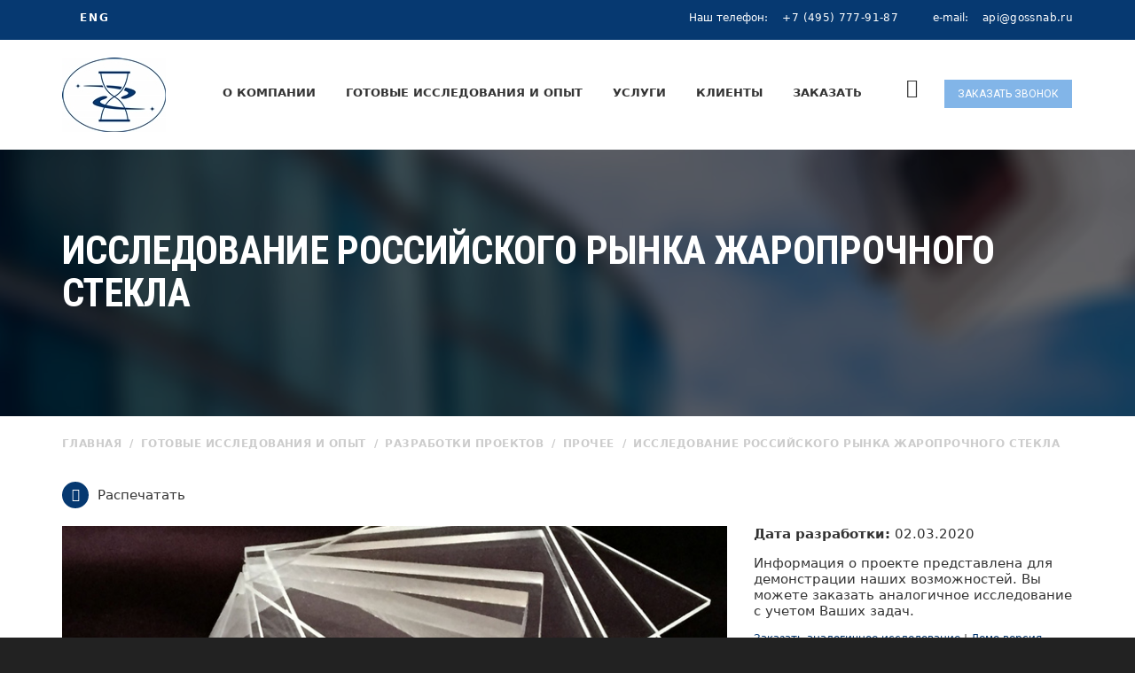

--- FILE ---
content_type: text/html; charset=utf-8
request_url: https://gossnab.ru/gotovye_issledovaniya/projects/others/issledovanie-rossiyskogo-rynka-zharoprochnogo-stekla.html
body_size: 43000
content:




<!DOCTYPE html>
<html lang="ru" class="no-js">
  <head>
  
    <meta charset="utf-8"/>
    <meta http-equiv="x-ua-compatible" content="ie=edge"/>
    <title>Исследование российского рынка жаропрочного стекла 2020г | АПИ</title>
        <meta name='description' content='Исследование российского рынка жаропрочного стекла 2020г. Закажите аналогичный анализ с учетом ваших задач.'>    <meta name="viewport" content="width=device-width, initial-scale=1.0"/>
    <meta content="telephone=no" name="format-detection"/>
    <meta name="HandheldFriendly" content="true"/>
    
    <link href="https://fonts.googleapis.com/css?family=Roboto:400,300,500,700,900,400italic|Roboto+Condensed:400,700" rel="stylesheet"/>
    
    <style>
    body {
          font-family: -apple-system, system-ui, BlinkMacSystemFont, "Segoe UI", Roboto;
    }
    </style>
    
        
                
                    
            <link href="https://fonts.googleapis.com/css?family=Roboto:400,300,500,700,900,400italic|Roboto+Condensed:400,700&display=swap" rel="stylesheet"/>
            
            
                
    
        
                
                    
            <link href="/netcat_template/template/larmax/assets/css/master.css?1732518561" rel="stylesheet"/>
            
            
                
    
        
                
                    
            <link href="/netcat_template/template/larmax/assets/css/custom.css?1753092453" rel="stylesheet"/>
            
            
                
    
        
        
            <link data-lazy-href="/netcat_template/template/larmax/assets/plugins/switcher/css/switcher.css?1729087808" rel="stylesheet"/>
        
                
    
        
        
            <link data-lazy-href="/netcat_template/template/larmax/assets/css/test_mobile.css?1640611939" rel="stylesheet"/>
        
                
    
        
        
            <link data-lazy-href="/netcat_template/template/larmax/assets/css/jquery.fancybox.css?1623159382" rel="stylesheet"/>
        
                
    
        
        
            <link data-lazy-href="/css/dev.css?1730714399" rel="stylesheet"/>
        
                
    
        
        
            <link data-lazy-href="/netcat_template/template/larmax/assets/plugins/parallax/parallax.css?1675690831" rel="stylesheet"/>
        
                
    
        
        
    <!-- SWITCHER-->
    
    <link data-lazy-href="/netcat_template/template/larmax/assets/plugins/switcher/css/switcher.css" rel="stylesheet" id="switcher-css" media="all"/>
    <link data-lazy-href="/netcat_template/template/larmax/assets/plugins/switcher/css/color1.css" rel="alternate stylesheet" title="color1" media="all"/>
    <link data-lazy-href="/netcat_template/template/larmax/assets/plugins/switcher/css/color2.css" rel="alternate stylesheet" title="color2" media="all"/>
    <link data-lazy-href="/netcat_template/template/larmax/assets/plugins/switcher/css/color3.css" rel="alternate stylesheet" title="color3" media="all"/>
    <link data-lazy-href="/netcat_template/template/larmax/assets/plugins/switcher/css/color4.css" rel="alternate stylesheet" title="color4" media="all"/>
    
    
    <link rel="icon" type="image/x-icon" href="/favicon.ico"/>
    
    <script src="/netcat_template/template/larmax/assets/js/jquery.js"></script>
    
  </head>
  
  <style>
  
  .__load_font * {
      font-family: sans-serif, Segoe UI, Roboto, Ubuntu, Cantarell, Noto Sans, sans-serif, Helvetica Neue, Helvetica, roboto, arial!important;;
  }
  
  @media( max-width:768px){
  
        .b-title-page {
            letter-spacing: 0;
            line-height: 30px;
            font-size:24px!important;
        }

        h1 {
            margin: 30px 0;
            
        }
        
        .parallax-bg {
            position: relative;
            width: 100%;
            height: 100%;
            min-height: unset;
            overflow: hidden;
            z-index: 0;
        }
    
    }

  </style>
  
  <body class="load_font">
  
      
        
    <div data-header="sticky" data-header-top="200" class="l-theme animated-css">
            
      
      
      <header class="header">
        <div class="header-top clearfix">
          <div class="container">
            <div class="row">
              <div class="col-xs-12">
                                <ul class="lang-links">
  <li><a href="https://gossnab.ru/"></a></li>
  <li><a href="http://www.gossnab.com/">ENG</a></li>
  <li><a href=""></a></li>
</ul>                <div class="header-contact">
                  <div class="header-contact__item">Наш телефон: <span class="header-contact__info"> <a href="tel:+74957779187">+7 (495) 777-91-87</a></span></div>
                  <div class="header-contact__item">e-mail: <a href="mailto:api@gossnab.ru" class="header-contact__info"> api@gossnab.ru</a></div>
                </div>
              </div>
            </div>
          </div>
        </div>
        <div class="header-main">
          <div class="container">
            <div class="row">
              <div class="col-xs-12">
                <a href="/" class="logo">
                  <img src="/netcat_files/c/LOGOTIP_2021_page_0001.jpg" alt="GOSSNAB" class="logo__img img-responsive"/>
                </a>
                <div class="header-nav">
                  <div class="navbar-trigger visible-xs">
                    <button type="button" data-toggle="collapse" data-target="#navbar-collapse-1" class="navbar-toggle"><span class="icon-bar"></span><span class="icon-bar"></span><span class="icon-bar"></span></button>
                  </div>
                  <a href="https://gossnab.ru/zakazat-zvonok/" class="btn-primary header-main__btn btn btn-sm btn-effect popup-with-form">Заказать звонок</a>                  <div class="search-trigger"><i class="icon pe-7s-search"></i></div>
                  <nav class="navbar yamm">
                    <div id="navbar-collapse-1" class="navbar-collapse collapse">
                      <ul class="nav navbar-nav">
    <li class="dropdown">
    <a href="/about/">О компании</a>
    <ul role="menu" class="dropdown-menu">
          <li><a href="/about/quality/">Качество оказываемых услуг</a></li>
          <li><a href="/about/prezentatsiya/">Презентация</a></li>
          <li><a href="/about/conditions/">Условия оказания информационных услуг</a></li>
          <li><a href="/about/akkreditachiya/">Мы аккредитованы</a></li>
          <li><a href="/about/ouradv/">Наши преимущества</a></li>
          <li><a href="/about/resmeth/">Методы исследований</a></li>
          <li><a href="/about/vacancii/">Вакансии</a></li>
          <li><a href="/about/news/">Новости</a></li>
          <li><a href="/about/contacts/">Контакты</a></li>
        </ul>
  </li>
      <li class="dropdown">
    <a href="/gotovye_issledovaniya/">Готовые исследования и опыт</a>
    <ul role="menu" class="dropdown-menu">
          <li><a href="/gotovye_issledovaniya/gotovie_issl/">Выполненные проекты</a></li>
          <li><a href="/gotovye_issledovaniya/projects/">Разработки проектов</a></li>
        </ul>
  </li>
      <li class="dropdown">
    <a href="/services/">Услуги</a>
    <ul role="menu" class="dropdown-menu">
          <li><a href="/services/kompleksnye-i-predynvestitsionnye-issledovaniya-rynka/">Комплексные и предынвестиционные исследования рынка</a></li>
          <li><a href="/services/analiz-sprosa-i-predlozheniya/">Анализ спроса и предложения</a></li>
          <li><a href="/services/vyyavlenie-i-prognoz-tsen/">Выявление и прогноз цен</a></li>
          <li><a href="/services/analiz-konkurentov/">Конкурентный анализ</a></li>
          <li><a href="/services/klient/">Продвижение и поиск клиентов</a></li>
          <li><a href="/services/prech_zadachi/">Решение специфических задач</a></li>
        </ul>
  </li>
      <li class="dropdown">
    <a href="/clients/">Клиенты</a>
    <ul role="menu" class="dropdown-menu">
          <li><a href="/clients/klienty_po_otraslyam/">Клиенты по отраслям</a></li>
          <li><a href="/clients/istorii_nashih_klientov/">Итоги нашей работы</a></li>
          <li><a href="/clients/recomendatcii/">Рекомендации</a></li>
        </ul>
  </li>
      <li class="dropdown">
    <a href="/order/">Заказать</a>
    <ul role="menu" class="dropdown-menu">
          <li><a href="/order/Brief/">Бриф на заказ исследования</a></li>
          <li><a href="/order/zakaz/">Форма заказа</a></li>
          <li><a href="/order/faq/">Вопрос-ответ</a></li>
          <li><a href="/order/price/">Стоимость исследования</a></li>
        </ul>
  </li>
  </ul>                    </div>
                    <div class="modal-search">
                      <div class="container">
                        <div class="row">
                          <div class="col-sm-8 col-sm-offset-2 col-xs-10 col-xs-offset-1">
                            <form class='nc_search form-search-global' action='/search/' method='GET'><input class='text form-search-global__input' type='text' name='search_query' placeholder='Поисковой запрос' id='nc_search_query' /><button class='form-search-global__btn submit' type='submit'><i class='icon fa fa-search'></i></button><div class='form-search-global__note'>Введите текст поиска и нажмите кнопку ввод для поиска</div></form><script type='text/javascript'>(function ($) {$(document).ready(function() {var init = function() {$('#nc_search_query, input.nc_search_query').autocomplete({minLength: 3,source: '/netcat/modules/search/suggest/query.php?language=ru',select: function(event, ui) { jQuery(this).val(ui.item.label).parents('form').submit(); },search: function(event, ui) {if (/(\w+:|\()/.test($(this).val())) { return false; }}});};if (!$.ui || !$.ui.autocomplete) {$.getScript('/netcat/modules/search/suggest/jquery-ui.custom.min.js', init);}else { init(); }});})(jQuery)</script>                          </div>
                        </div>
                      </div>
                      <button type="button" class="modal-search__close close"><i class="fa fa-times"></i></button>
                    </div>
                  </nav>
                </div>
              </div>
            </div>
          </div>
        </div>
      </header>
            <div class="section-title-page parallax-bg parallax-light parallax-bg_stop">
        <ul class="bg-slideshow">
          <li>
            <div style="background-image: url(/netcat_template/template/larmax/assets/media/content/title-page/1.jpg);" class="bg-slide"></div>
          </li>
        </ul>        
        <div class="parallax__inner">
          <div class="container">
            <div class="row">
              <div class="col-sm-12">
                <h1 class="b-title-page">Исследование российского рынка жаропрочного стекла</h1>
                                              </div>
            </div>
          </div>
        </div>
      </div>
      <div class="container">
        <div class="row">
          <div class="col-sm-12">
            

<ol class="breadcrumb" itemscope itemtype="https://schema.org/BreadcrumbList">
  <li itemprop='itemListElement' itemscope itemtype='https://schema.org/ListItem'><a itemprop='item' href='/'><span itemprop='name'>Главная</span><meta itemprop='position' content='0'></a></li>        <li itemprop='itemListElement' itemscope itemtype='https://schema.org/ListItem'><a itemprop='item' href="/gotovye_issledovaniya/"><span itemprop='name'>Готовые исследования и опыт</span></a><meta itemprop='position' content='1'></li>
          <li itemprop='itemListElement' itemscope itemtype='https://schema.org/ListItem'><a itemprop='item' href="/gotovye_issledovaniya/projects/"><span itemprop='name'>Разработки проектов</span></a><meta itemprop='position' content='2'></li>
          <li itemprop='itemListElement' itemscope itemtype='https://schema.org/ListItem'><a itemprop='item' href="/gotovye_issledovaniya/projects/others/"><span itemprop='name'>Прочее</span></a><meta itemprop='position' content='3'></li>
          <li itemprop='itemListElement' itemscope itemtype='https://schema.org/ListItem' class="active"><span itemprop='name'>Исследование российского рынка жаропрочного стекла</span><meta itemprop='position' content='4'></li>
      </ol>          </div>
        </div>
      </div>
      
      <div class="container contacts_buttons">
        <div class="row">
          <div class="col-sm-12">
                      </div>
        </div>
      </div>
      <script>
$(document).ready(function() {

    var for_print = $(".for-print");
    
    for_print.click(function(){
        
        var newWin = window.open("?isNaked=1&print=1", "Печать", "width=1200,height=900");
        //newWin.document.write("Привет, мир!");
        setTimeout(function(){
            newWin.print();
            newWin.close();
        },1000);
        
    });
    

});
</script>
<style>
.for-print {
    padding:20px 0;
    cursor:pointer;
    display: inline-block;
}

.for-print i {
    width: 30px;
    height: 30px;
    border-radius: 50%;
    background: #063971;
    color: #fff;
    display: inline-flex;
    justify-content: center;
    align-items: center;
    margin-right: 5px;
}

</style>
<div class="container custom-padding-t0-and-b55">
  <div class="row ">
        <div class="col-md-12">
    
            <div class="for-print">
        <i class="icon pe-7s-print"></i> Распечатать
      </div>
          
      <div>
        <div class="posts-group">
          <article class="b-post b-post-4 clearfix">
            <div class="row">
                          <div class="col-md-8">
                <div class="entry-media" style="max-height:unset">
                  <a href="/netcat_files/151/249/TZ_2020_84_0.jpg" class="js-zoom-images">
                    <img src="/netcat_files/151/249/TZ_2020_84_0.jpg" alt="Исследование российского рынка жаропрочного стекла" class="img-responsive">
                  </a>
                </div>
              </div>
              
                            <div class="col-md-4 hidden-sm hidden-xs text-iss-right">
                <p><strong>Дата разработки:</strong> 02.03.2020</p>

                <p>Информация о проекте представлена для демонстрации наших возможностей.
                Вы можете заказать аналогичное исследование с учетом Ваших задач.</p>
                
                <p style="font-size:12px;"><a href="/order/zakaz/">Заказать аналогичное исследование</a> | <a href="">Демо-версия</a></p>
              </div>
                            
            </div>
            <div class="entry-main">
              <div class="row">
                                <div class="col-md-12">
                  <div class="entry-header">
                                        
                                        <div class="visible-sm visible-xs text-iss-right">
                      <p><strong>Дата разработки:</strong> 02.03.2020</p>

                      <p>Информация о проекте представлена для демонстрации наших возможностей.
                      Вы можете заказать аналогичное исследование с учетом Ваших задач.</p>

                      <p style="font-size:12px;"><a href="/order/zakaz/">Заказать аналогичное исследование</a> | <a href="#">Демо-версия</a></p>
                    </div>
                                        
                    <h2 class="entry-title entry-title_spacing ui-title-inner">Исследование российского рынка жаропрочного стекла</h2>
                  </div>
                  <div class="entry-content">
                  
                  
                  
                    <div class="text-block-news"><hr />
<div>1. Размер рынка и его развитие за последние 5 лет</div>
<div>2. Статистика производства, экспорта и импорта,</div>
<div>3. Региональное распределение спроса (рынка),</div>
<div>4. Возможное развитие рынка в ближайшие 5 лет: оптимистический, умеренный и пессимистичный сценарии</div>
<div>5. &nbsp;Производители жаропрочного стекла в России:</div>
<ul>
<li style="margin-left: 35.4pt;">мощности производства</li>
<li style="margin-left: 35.4pt;">инвестиции</li>
<li style="margin-left: 35.4pt;">их производство (объем)</li>
<li style="margin-left: 35.4pt;">оценка доли рынка</li>
<li style="margin-left: 35.4pt;">ассортимент продукции</li>
<li style="margin-left: 35.4pt;">формы восприятия на рынке</li>
<li style="margin-left: 35.4pt;">цена и стоимость</li></ul>
<div>6. Импорт жаропрочного стекла в Россию</div>
<div>7. Важные иностранные игроки в России</div>
<ul>
<li style="margin-left: 35.4pt;">страна</li>
<li style="margin-left: 35.4pt;">мощности</li>
<li style="margin-left: 35.4pt;">инвестиции</li>
<li style="margin-left: 35.4pt;">производство (объем)</li>
<li style="margin-left: 35.4pt;">оценочные доли рынка</li>
<li style="margin-left: 35.4pt;">ассортимент продукции</li>
<li style="margin-left: 35.4pt;">цена и стоимость</li></ul>
<div>8. Анализ конкуренции отечественных и зарубежных игроков</div>
<div>9. Структура, эффективность и ценовое поведение существующих каналов сбыта.</div>
<div>10. Изменения, которые следует ожидать в динамике рынка в случае местного производства</div>
<p></p>
<hr />
<div>Имеется возможность подготовки исследования рынка за 2024 г.</div></div>

                    
                    <div style="padding-top:30px;">
                      <b>Название файла:</b> ТЗ-2020-84                    </div>

                    
                  </div>
                </div>
              </div>
            </div>
          </article>
        </div>
      </div>
    </div>
  </div>
</div>





                            <footer class="footer">
        <div class="footer__main footer__main_mod-a parallax-bg parallax-bg_stop parallax-dark">
          <ul class="bg-slideshow">
            <li>
              <div style="height: 400px;margin-top:-30px;;background-image:url(/netcat_files/cs/fon_v_futer1_0.jpg)" class="bg-slide"></div>
            </li>
          </ul>
          <div class="parallax__inner">
            <div class="container">
                            <div class="row">
                
                <div class="col-sm-4">
                                  </div>
                
                <div class="col-sm-4">
                                    <div class="footer-main-section text-center">
                  <div class="footer__contact footer__contact_lg"><span class="footer__contact_name">Телефон</span>: <a href="tel:+74957779187">+7 (495) 777-91-87</a></div>
<div class="footer__contact"><span class="footer__contact_name">Email</span>: <a href="mailto:api@gossnab.ru">api@gossnab.ru</a></div>
<div class="footer__contact"><span class="footer__contact_name">Адрес</span>: 107370 Россия, Москва, Открытое шоссе, дом 12, стр. 3</div>
</div>                </div>
                <div class="col-sm-4">
                                  </div>
              </div>
              <div class="row">
                <div class="col-xs-12">
                                  </div>
              </div>
            </div>
                      </div>
        </div>
        <div class="copyright">
          <div class="container">
            <div class="row">
              <div class="col-xs-12">
                2025 ©
                <a href="/" class="copyright__link">  Агентство Промышленной Информации</a>
                 Все права защищены.<p class="align-right">Разработка и продвижение сайта - <a href="https://openseo.pro/" target="_blank">Агентство Открытое SEO</a></p>
              </div>
            </div>
          </div>
        </div>        
      </footer>
      
            
      <!--Feedback modal-->
      <div class="modal fade feedback-modal" id="feedbackPopup" tabindex="-1" role="dialog" aria-labelledby="feedbackPopupTitle" aria-hidden="true">
        <div class="modal-dialog modal-dialog-centered" role="document">
          <div class="modal-content">
            <div class="modal-header">
              <h5 class="modal-title hidden" id="feedbackPopupTitle">Обратная связь</h5>
              <button type="button" class="close" data-dismiss="modal" aria-label="Закрыть">
                <span aria-hidden="true">&times;</span>
              </button>
            </div>
            <div class="modal-body">
              

<form name='adminForm' id='adminForm' class='nc-form b-form-request__form b-form-order-call form-callback custom-padding-t35-and-b45' enctype='multipart/form-data' method='post' action='/netcat/add.php'>
  <h2 class="b-form-request__title b-form-order-call__title">Заказать звонок</h2>
  <div id='nc_moderate_form'>
    <div class='nc_clear'></div>
    <input name='admin_mode' type='hidden' value='' />
    <input type='hidden' name='nc_token' value='7aac62340a45d98746c7013bf7043be9' />    <input name='catalogue' type='hidden' value='1' />
    <input name='cc' type='hidden' value='14' />
    <input name='sub' type='hidden' value='23' />
    <input name='posting' type='hidden' value='1' />
    <input name='nc_ctpl' type='hidden' value='0' />
    <input name='curPos' type='hidden' value='0' />
    <input name='f_Parent_Message_ID' type='hidden' value='0' />
    <input id="js-app-protection" name="Comment" placeholder="" value="13285300350e562a2dfdf940488c43db" required type="hidden">
    <input type='hidden' name='f_Checked' value='1' />  </div>
  <div class="row">
    <div class="col-sm-12">
      <div class='warnText'>0</div>
    </div>  
  </div>
  <div class="row">
    <div class="col-sm-12">
      <input name='f_Name' size='50' type='text' maxlength='255' placeholder='ФИО' class='form-control required' value=''  />    </div>
  </div>
  <div class="row">
    <div class="col-sm-12">
      <input name='f_Phone' size='50' type='tel' maxlength='255' placeholder='Телефон' class='form-control required' value=''  />    </div>
  </div>
  <div class="row">
    <div class="col-xs-12">
      <div class="block-privacy-policy">
        <label for="privacy_policy">
          <input type="checkbox" name="privacy_policy" id="privacy_policy" class="required">
          Я согласен(а) с <a href="/politika-konfidentsialnosti/" target="_blank">политикой конфиденциальности</a>
        </label>
      </div>
       <div class='g-recaptcha' data-sitekey='6LeoFjcqAAAAAB5BOCbVykDSzRvne7EXExWsn8OZ' data-callback='nc_recaptcha_save'></div><script>(function(f,l,m){function g(a){return(a=a.nextSibling)&&'BR'==a.tagName?a:null}function e(a,b){a&&a.style&&(a.style.display='none',b&&e(g(a),!0))}function h(a,b,c){a=a.querySelectorAll(b);b=a.length;for(var d=0;d<b;d++)c(a[d])}function n(a){a=a.textContent.trim();if(a.length)for(var b=0;b<p;b++){var c=a.match(k[b]);if(c&&c[0].length+10>=a.length)return!0}return!1}if(f.createTreeWalker){var k=l.map(function(a){return new RegExp(a.trim().replace(/([.?*+^$[\]\\(){}|-])/g,'\\$1').replace(/\s+/g,'\\s+'),
'i')}),p=k.length;setTimeout(function(){h(f,'input[name=nc_captcha_code]',function(a){e(a,!0);a.removeAttribute('required');for(var b=f.createTreeWalker(a.form,NodeFilter.SHOW_TEXT,null,!1),c,d=[];c=b.nextNode();)n(c)&&d.push(c);d.forEach(function(a){e(g(a),!0);a.parentNode.removeChild(a)});m.forEach(function(b){h(a.form,b,e)})})},1)}})(document,['Введите символы, изображенные на картинке','Введите код на картинке','Enter symbols shown on the picture'],['.tpl-block-captcha .tpl-block-field-label']);
function nc_recaptcha_render(){function d(a){for(var b={},c,d=0;d<a.length;d++)if(c=a[d].name.match(/^data-(.+)/))b[c[1]]=a[d].value;return b}var c=document.querySelectorAll('.g-recaptcha'),a=window.grecaptcha;if(a&&a.render)for(var b=0;b<c.length;b++)c[b].children.length||a.render(c[b],d(c[b].attributes))}document.addEventListener&&document.addEventListener('DOMContentLoaded',nc_recaptcha_render);
function nc_recaptcha_save(){for(var d=document.forms,c=0;c<d.length;c++){var a=d[c].elements;if('g-recaptcha-response'in a){var b=a['g-recaptcha-response'].value;if('nc_captcha_code'in a)a.nc_captcha_code.value=b;else{var a=document.createElement('input'),b={type:'hidden',name:'nc_captcha_code',value:b},e;for(e in b)a.setAttribute(e,b[e]);d[c].appendChild(a)}}}};
</script><script src='https://www.google.com/recaptcha/api.js?hl=ru&amp;onload=nc_recaptcha_render&amp;render=explicit' async></script>      <button style="margin-top:10px;" class="btn btn-default btn-sm btn-effect send-form-callback" data-button-submit-form="Подождите...">Отправить</button>
    </div>
  </div>
    
  <button title="Закрыть" type="button" class="mfp-close">×</button>
</form>


<script type="text/javascript" src="https://cdnjs.cloudflare.com/ajax/libs/jquery.inputmask/5.0.5/jquery.inputmask.min.js"></script>


<script>

  $(document).ready(function(){
    $('input[name="f_Phone"]').inputmask('+7 (999) 999-99-99', { autoUnmask: true });
    $('.send-form-callback').on('click', () => {
      let telInput = $('input[name="f_Phone"]').val().replace(/[^0-9]/g,"").length;
      if(telInput<10){
       $('input[name="f_Phone"]').addClass('required-show');
       return false;
      } else {
       $('input[name="f_Phone"]').removeClass('required-show');
      }

      
    });
  });


  
</script><script>
$(function() {
  var form_callback = $('.form-callback');
  var form_callback_button = $('.send-form-callback');
  var form_callback_button_text = form_callback_button.text();
  var form_callback_button_submit_text = form_callback_button.attr('data-button-submit-form');

  form_callback.submit(function() {
    var url = $(this).attr('action');
    var formData = new FormData(form_callback[0]); 

    $.ajax({
      type: "POST",
      url: url,
      data: formData,
      processData: false,
      contentType: false,
      beforeSend: function() {
        form_callback_button.text(form_callback_button_submit_text).prop("disabled", true);
      },
      success: function(data) {
        var response = data;

        if($(response).hasClass('success')) {
          form_callback.find('.b-form-request__inner, div').remove();
          form_callback.html(response).css('margin-bottom', '0px');
          form_callback.find('.b-form-request__title').css('padding-left', '0px');
        } else {
          // очистка ответа от лишних пробелов и тегов
          var response = $(data).text().trim();

          form_callback.find('.warnText').fadeIn().html(response);
          form_callback_button.text(form_callback_button_text).prop("disabled", false);
        }

        //console.log(response);
        
        ym(95849493,'reachGoal','obratnaya_sviaz');
        
      }
    });

    return false;
  });

  form_callback.on('click', form_callback_button, function() {
    $(this).find(".required").each(function(i, e) {
        if ($(this).val() == '') {
            $(this).addClass('required-show');
        } else {
            $(this).removeClass('required-show');
        }
    });
    
    if($('#privacy_policy').is(':checked') == false) {
        $('.block-privacy-policy').addClass('required-show');
    } else {
        $('.block-privacy-policy').removeClass('required-show');
    }
  });

  form_callback.on('change', '.required', function() {
    if ($(this).val() == '') {
      $(this).addClass('required-show');
    } else {
      $(this).removeClass('required-show');
    }
    
    if($('#privacy_policy').is(':checked') == false) {
        $('.block-privacy-policy').addClass('required-show');
    } else {
        $('.block-privacy-policy').removeClass('required-show');
    }
  });
});
</script>            </div>
          </div>
        </div>
      </div>
      <!--/Feedback modal-->
    </div>
    
    <style>

.footer__main_mod-a {
    background: #03101e;
}


    @font-face {
        font-family: 'digital';
        src: url('/font/ds-digit-webfont.eot');
        src: url('/font/ds-digit-webfont.eot?iefix') format('eot'),
             url('/font/ds-digit-webfont.woff') format('woff'),
             url('/font/ds-digit-webfont.ttf') format('truetype'),
             url('/font/ds-digit-webfont.svg#webfontS7Ny1BRF') format('svg');
        font-weight: normal;
        font-style: normal;

    }
    .b-post-4 .entry-content p + p {
        margin-top: 15px;
        margin-bottom: unset;
    }
    
    .entry-media    {
        position:relative;
    }
    
    .entry-media .counts    {
        position:absolute;
        bottom:15px;
        right:15px;
        background:#063971;
        color:#fff;
        padding:0px 7px;
        font-weight:bold;
    }
    
    .posts-group_3-col .js-scroll-content    {
        display:flex;
        justify-content:center;
        margin-left:-18px;
        margin-right:-18px;
        flex-wrap: wrap;
    }
    
    .posts-group_3-col .b-post-3    {
        padding:0 18px;
    }
    
    .section-table__inner.section-bg:after {
        opacity: 0.5;
    }
    .yamm .dropdown-menu {
        background-color: #063971;
    }
    .l-theme.sticky .header-nav {
        background-color: #063971;
    }
    .sticky .yamm .nav > li > a {
        position: relative;
        color: #fff !important;
    }
    .entry-media    {
        max-height: 195px;
        overflow: hidden;
    }
    
    .filter-box form    {
        display:flex;
        margin:15px 0;
        background: #f5f5f5;
        flex-wrap:wrap;
        padding:15px 0;
        border-radius: 15px;
    }
    
    .filter-box form select    {
        width:calc(33.3333% - 30px);
        margin:0 15px;
        padding: 10px;
    }
    
    .filter-box form input    {
        margin: 15px auto 0;
    }
    
    @media(max-width:768px){
        .filter-box form select    {
            width:calc(100% - 30px);
            margin:0 auto 15px auto;
            padding: 10px;
        }
        .filter-box form input    {
            margin: 0px auto 0;
        }
    }
    
    .entry-title {
        display:block;
    }
    .b-post-3 .entry-footer {
        margin-top:0px;
    }
    
    .b-post-3 {
        margin-bottom:40px;
    }
    
    .mainpage-slider {
        max-height: 870px;
        overflow: hidden;
        display: block;
    }
    
    .mainpage-slider .owl-controls {
        display:none!important;
    }
    
    .b-form-request__inner {
        padding: 85px 60px 40px 30%;
    }
    
    .jarallax-container-1 {
        display:block;
        overflow:hidden;
    }
    .b-form-request__parallax {
        display:block;
        overflow:hidden;
        height:100%;
    }
    
    .entry-header h2, .entry-content div, .entry-content strong, .entry-content, p {line-height: 1.5;}
    
    .b-post-3 .entry-date, .b-post-4 .entry-date {
        left: unset;
        width: 100%;
        position: absolute;
        margin: auto;
        background-color: #82b5e8c9;
        top: -62px;
    }
    
    .group3 .b-post-3 .entry-title {
        padding-top: 0;
    }
    
    @media (max-width:768px){
        .img-responsive, .thumbnail > img, .thumbnail a > img, .carousel-inner > .item > img, .carousel-inner > .item > a > img {
            display: block;
            max-width: 100%;
            object-fit: cover;
            width: 100%;
            
        }
    }
    
    .b-post-3 .entry-date, .b-post-4 .entry-date {
        _max-width:720px;
    }
    
    .entry-media {
        _max-width:720px;
    }
    

    .b-post-3 .entry-content {
        margin-top: 5px;
        margin-bottom: 5px;
        line-height: 1.2;
    }
    
    .group3 .b-post-3 .entry-title {
        padding-top: 0;
        line-height: 1.2;
    }
    
    .entry-header h2, .entry-content div, .entry-content strong, .entry-content, p {
        line-height: 1.2;
    }
    
    div {
            line-height: 1.4;
    }
    
    @media(max-width:768px){
        .b-title-page {
            margin-top: 50px;
            font-size: 24px;
        }
        
        .section-title-page {
            padding-bottom: 40px;
        }
        
        .b-post-4 .entry-title {
            line-height: 1.2;
        }
    }
    
    .group3 {
        width: 100%;
        justify-content: center;
        display: flex;
    }
    
    .text-iss-right a {
        text-decoration:underline;
    }
    
    .text-iss-right p {
        margin-bottom:15px;
        margin-top:0px !important;
    }
    
    .entry-header .text-iss-right {
        padding-top:15px;
    }
    
    .reviews:nth-of-type(1) {
        padding-top:30px;
    }
    
    @media (min-width:768px){
         .mnn_group .entry-title {
			min-height: 110px;
			font-size: 14px;
			margin-bottom:-15px;
        }
    }
    .mnn_group .entry-date{
        background-color: #82b5e8c2;
    }
    </style>
    
    
        
    
        <script src="//code-ya.jivosite.com/widget/FxDqAqQyBp" async></script>
      <!-- Yandex.Metrika counter -->
    <script type="text/javascript" >
       (function(m,e,t,r,i,k,a){m[i]=m[i]||function(){(m[i].a=m[i].a||[]).push(arguments)};
       m[i].l=1*new Date();k=e.createElement(t),a=e.getElementsByTagName(t)[0],k.async=1,k.src=r,a.parentNode.insertBefore(k,a)})
       (window, document, "script", "https://mc.yandex.ru/metrika/tag.js", "ym");

       ym(238082, "init", {
            clickmap:true,
            trackLinks:true,
            accurateTrackBounce:true
       });
    </script>
    <noscript><div><img src="https://mc.yandex.ru/watch/238082" style="position:absolute; left:-9999px;" alt="" /></div></noscript>
    <!-- /Yandex.Metrika counter -->


        
        <script src="https://cdnjs.cloudflare.com/ajax/libs/slider-pro/1.6.0/js/jquery.sliderPro.js" integrity="sha512-edmHsJZ6AD0LgjtKwZi2L/KKczUj0FnvaoEPKWMcwGZe/TCdgCE+K86iWbHtZCrfIotTBVFrcdnYJ+Lx5G6zDg==" crossorigin="anonymous" referrerpolicy="no-referrer"></script>

        <script src="/netcat_template/template/larmax/assets/js/custom.js?v=1763843364"></script>
        <script src="/netcat_template/template/larmax/assets/js/bootstrap.min.js?v=1763843364"></script>      
        <script src="/netcat_template/template/larmax/assets/plugins/owl-carousel/owl.carousel.min.js"></script>

        <link rel="stylesheet" href="https://cdnjs.cloudflare.com/ajax/libs/OwlCarousel2/2.3.4/assets/owl.carousel.min.css" integrity="sha512-tS3S5qG0BlhnQROyJXvNjeEM4UpMXHrQfTGmbQ1gKmelCxlSEBUaxhRBj/EFTzpbP4RVSrpEikbmdJobCvhE3g==" crossorigin="anonymous" referrerpolicy="no-referrer" />
        <script src="https://cdnjs.cloudflare.com/ajax/libs/OwlCarousel2/2.1.0/owl.carousel.js"></script>



        <script src="/netcat_template/template/larmax/assets/plugins/magnific-popup/jquery.magnific-popup.min.js"></script>
        <script src="/netcat_template/template/larmax/assets/plugins/bootstrap-select/dist/js/bootstrap-select.min.js"></script>
        <script src="/netcat_template/template/larmax/assets/plugins/doubletaptogo.js"></script>
        <script src="/netcat_template/template/larmax/assets/plugins/waypoints.min.js"></script>
        <script src="/netcat_template/template/larmax/assets/plugins/flowplayer/flowplayer.min.js"></script>
        <script src="/netcat_template/template/larmax/assets/plugins/classie.js"></script>
        <script src="/netcat_template/template/larmax/assets/plugins/scrollreveal/scrollreveal.min.js"></script>
        <script src="/netcat_template/template/larmax/assets/plugins/switcher/js/dmss.js"></script>
        <script src="/netcat_template/template/larmax/assets/plugins/jarallax/jarallax.min.js"></script>
        <script src="/netcat_template/template/larmax/assets/plugins/rendro-easy-pie-chart/dist/jquery.easypiechart.min.js"></script>
        <script src="/netcat_template/template/larmax/assets/js/main.js?v=1763843364"></script>

        <script src="/netcat_template/template/larmax/assets/js/jquery.fancybox.pack.js"></script>
        <script src="/netcat_template/template/larmax/assets/js/jquery.fancybox-media.js"></script>


        <script type="text/javascript" src="https://cdnjs.cloudflare.com/ajax/libs/jquery.inputmask/5.0.5/jquery.inputmask.min.js"></script>
        
        
    <script>
    
    $(document).ready(function(){
    
        var lazy_style = $("[data-lazy-href]");
        
        $(window).on("scroll", function(){
			
			$(".load_font").removeClass("load_font");
        
            lazy_style.each(function(){
            
                console.log( $(this) );
                
                $(this).attr("href", $(this).attr("data-lazy-href"));
            
            });
        
        });
    
        if ($("#goal_zakaz").length) {
            ym(95849493,'reachGoal','Zakaz_issledovania')
        }

          if ($(".fancybox").length) {
            try {
              $(".fancybox").attr('rel', 'gallery').fancybox({
                helpers: {
                  title: null
                }
              });
            } catch (e) {
              console.log(e);
            }
          }
		  
		  setTimeout(function(){
			  
			  $(".load_font").removeClass("load_font");
			  
		  },6000);
    });
    
    $(document).ready(function() {
    
        $(".form-search-global__note").append("<br><br><br>При поиске по части слова - указать его и дополнить символом *.");
    
        var question = $(".question-open");
        question.click(function() {
            var answer = $(this).closest(".faq-block").find(".answer-str");
            answer.toggleClass("visible");
            
        });
        
        var group = $('.dynamic-height .group3');
        
        group.each(function() {
        
            var group_id = $(this).data("id");
            var titles = $('[data-id="'+group_id+'"] .entry-title');
            var content = $('[data-id="'+group_id+'"] .entry-content');
            
            var maxHeight = 0;
            var highestElement = {};
            
            titles.each(function() {
                var thisHeight = $(this).height();
                if (thisHeight>maxHeight) {
                    maxHeight = thisHeight;
                    highestElement = $(this);
                }
            });
            
            var maxHeight_content = 0;
            var highestElement_content = {};
            
            content.each(function() {
                var thisHeight_content = $(this).height();
                if (thisHeight_content>maxHeight_content) {
                    maxHeight_content = thisHeight_content;
                    highestElement_content = $(this);
                }
            });

            titles.css({"min-height": maxHeight+10});
            content.css({"min-height": maxHeight_content+10});
        
        });
    
        var s_otrasl = $("select[name='otrasli']"),
            s_usluga = $("select[name='uslugi']"),
            s_podusluga = $("select[name='poduslugi']"),
            s_form = $("form[name='filter']");
            
        s_usluga.change(function(){
            var s_id = $(this).val();
            
            if(s_id > 0){
                s_podusluga.attr("disabled", true).val("0");
                s_podusluga.attr("disabled", false);
                s_podusluga.find("option").hide();
                s_podusluga.find("option[data-id='"+s_id+"']").show();
                s_podusluga.find("option[data-id='0']").show();
            } else {
                s_podusluga.attr("disabled", true).val("0");
            }
        });
    });
    </script>
    
        
    
        

        <!-- Yandex.Metrika counter -->
        <script type="text/javascript" >
           (function(m,e,t,r,i,k,a){m[i]=m[i]||function(){(m[i].a=m[i].a||[]).push(arguments)};
           m[i].l=1*new Date();
           for (var j = 0; j < document.scripts.length; j++) {if (document.scripts[j].src === r) { return; }}
           k=e.createElement(t),a=e.getElementsByTagName(t)[0],k.async=1,k.src=r,a.parentNode.insertBefore(k,a)})
           (window, document, "script", "https://mc.yandex.ru/metrika/tag.js", "ym");

           ym(95849493, "init", {
                clickmap:true,
                trackLinks:true,
                accurateTrackBounce:true,
                webvisor:true
           });
        </script>
        <noscript><div><img src="https://mc.yandex.ru/watch/95849493" style="position:absolute; left:-9999px;" alt="" /></div></noscript>
        <!-- /Yandex.Metrika counter -->

            
      </body>
</html>

--- FILE ---
content_type: text/html; charset=utf-8
request_url: https://www.google.com/recaptcha/api2/anchor?ar=1&k=6LeoFjcqAAAAAB5BOCbVykDSzRvne7EXExWsn8OZ&co=aHR0cHM6Ly9nb3NzbmFiLnJ1OjQ0Mw..&hl=ru&v=TkacYOdEJbdB_JjX802TMer9&size=normal&anchor-ms=20000&execute-ms=15000&cb=1gcj49eg1rj
body_size: 45922
content:
<!DOCTYPE HTML><html dir="ltr" lang="ru"><head><meta http-equiv="Content-Type" content="text/html; charset=UTF-8">
<meta http-equiv="X-UA-Compatible" content="IE=edge">
<title>reCAPTCHA</title>
<style type="text/css">
/* cyrillic-ext */
@font-face {
  font-family: 'Roboto';
  font-style: normal;
  font-weight: 400;
  src: url(//fonts.gstatic.com/s/roboto/v18/KFOmCnqEu92Fr1Mu72xKKTU1Kvnz.woff2) format('woff2');
  unicode-range: U+0460-052F, U+1C80-1C8A, U+20B4, U+2DE0-2DFF, U+A640-A69F, U+FE2E-FE2F;
}
/* cyrillic */
@font-face {
  font-family: 'Roboto';
  font-style: normal;
  font-weight: 400;
  src: url(//fonts.gstatic.com/s/roboto/v18/KFOmCnqEu92Fr1Mu5mxKKTU1Kvnz.woff2) format('woff2');
  unicode-range: U+0301, U+0400-045F, U+0490-0491, U+04B0-04B1, U+2116;
}
/* greek-ext */
@font-face {
  font-family: 'Roboto';
  font-style: normal;
  font-weight: 400;
  src: url(//fonts.gstatic.com/s/roboto/v18/KFOmCnqEu92Fr1Mu7mxKKTU1Kvnz.woff2) format('woff2');
  unicode-range: U+1F00-1FFF;
}
/* greek */
@font-face {
  font-family: 'Roboto';
  font-style: normal;
  font-weight: 400;
  src: url(//fonts.gstatic.com/s/roboto/v18/KFOmCnqEu92Fr1Mu4WxKKTU1Kvnz.woff2) format('woff2');
  unicode-range: U+0370-0377, U+037A-037F, U+0384-038A, U+038C, U+038E-03A1, U+03A3-03FF;
}
/* vietnamese */
@font-face {
  font-family: 'Roboto';
  font-style: normal;
  font-weight: 400;
  src: url(//fonts.gstatic.com/s/roboto/v18/KFOmCnqEu92Fr1Mu7WxKKTU1Kvnz.woff2) format('woff2');
  unicode-range: U+0102-0103, U+0110-0111, U+0128-0129, U+0168-0169, U+01A0-01A1, U+01AF-01B0, U+0300-0301, U+0303-0304, U+0308-0309, U+0323, U+0329, U+1EA0-1EF9, U+20AB;
}
/* latin-ext */
@font-face {
  font-family: 'Roboto';
  font-style: normal;
  font-weight: 400;
  src: url(//fonts.gstatic.com/s/roboto/v18/KFOmCnqEu92Fr1Mu7GxKKTU1Kvnz.woff2) format('woff2');
  unicode-range: U+0100-02BA, U+02BD-02C5, U+02C7-02CC, U+02CE-02D7, U+02DD-02FF, U+0304, U+0308, U+0329, U+1D00-1DBF, U+1E00-1E9F, U+1EF2-1EFF, U+2020, U+20A0-20AB, U+20AD-20C0, U+2113, U+2C60-2C7F, U+A720-A7FF;
}
/* latin */
@font-face {
  font-family: 'Roboto';
  font-style: normal;
  font-weight: 400;
  src: url(//fonts.gstatic.com/s/roboto/v18/KFOmCnqEu92Fr1Mu4mxKKTU1Kg.woff2) format('woff2');
  unicode-range: U+0000-00FF, U+0131, U+0152-0153, U+02BB-02BC, U+02C6, U+02DA, U+02DC, U+0304, U+0308, U+0329, U+2000-206F, U+20AC, U+2122, U+2191, U+2193, U+2212, U+2215, U+FEFF, U+FFFD;
}
/* cyrillic-ext */
@font-face {
  font-family: 'Roboto';
  font-style: normal;
  font-weight: 500;
  src: url(//fonts.gstatic.com/s/roboto/v18/KFOlCnqEu92Fr1MmEU9fCRc4AMP6lbBP.woff2) format('woff2');
  unicode-range: U+0460-052F, U+1C80-1C8A, U+20B4, U+2DE0-2DFF, U+A640-A69F, U+FE2E-FE2F;
}
/* cyrillic */
@font-face {
  font-family: 'Roboto';
  font-style: normal;
  font-weight: 500;
  src: url(//fonts.gstatic.com/s/roboto/v18/KFOlCnqEu92Fr1MmEU9fABc4AMP6lbBP.woff2) format('woff2');
  unicode-range: U+0301, U+0400-045F, U+0490-0491, U+04B0-04B1, U+2116;
}
/* greek-ext */
@font-face {
  font-family: 'Roboto';
  font-style: normal;
  font-weight: 500;
  src: url(//fonts.gstatic.com/s/roboto/v18/KFOlCnqEu92Fr1MmEU9fCBc4AMP6lbBP.woff2) format('woff2');
  unicode-range: U+1F00-1FFF;
}
/* greek */
@font-face {
  font-family: 'Roboto';
  font-style: normal;
  font-weight: 500;
  src: url(//fonts.gstatic.com/s/roboto/v18/KFOlCnqEu92Fr1MmEU9fBxc4AMP6lbBP.woff2) format('woff2');
  unicode-range: U+0370-0377, U+037A-037F, U+0384-038A, U+038C, U+038E-03A1, U+03A3-03FF;
}
/* vietnamese */
@font-face {
  font-family: 'Roboto';
  font-style: normal;
  font-weight: 500;
  src: url(//fonts.gstatic.com/s/roboto/v18/KFOlCnqEu92Fr1MmEU9fCxc4AMP6lbBP.woff2) format('woff2');
  unicode-range: U+0102-0103, U+0110-0111, U+0128-0129, U+0168-0169, U+01A0-01A1, U+01AF-01B0, U+0300-0301, U+0303-0304, U+0308-0309, U+0323, U+0329, U+1EA0-1EF9, U+20AB;
}
/* latin-ext */
@font-face {
  font-family: 'Roboto';
  font-style: normal;
  font-weight: 500;
  src: url(//fonts.gstatic.com/s/roboto/v18/KFOlCnqEu92Fr1MmEU9fChc4AMP6lbBP.woff2) format('woff2');
  unicode-range: U+0100-02BA, U+02BD-02C5, U+02C7-02CC, U+02CE-02D7, U+02DD-02FF, U+0304, U+0308, U+0329, U+1D00-1DBF, U+1E00-1E9F, U+1EF2-1EFF, U+2020, U+20A0-20AB, U+20AD-20C0, U+2113, U+2C60-2C7F, U+A720-A7FF;
}
/* latin */
@font-face {
  font-family: 'Roboto';
  font-style: normal;
  font-weight: 500;
  src: url(//fonts.gstatic.com/s/roboto/v18/KFOlCnqEu92Fr1MmEU9fBBc4AMP6lQ.woff2) format('woff2');
  unicode-range: U+0000-00FF, U+0131, U+0152-0153, U+02BB-02BC, U+02C6, U+02DA, U+02DC, U+0304, U+0308, U+0329, U+2000-206F, U+20AC, U+2122, U+2191, U+2193, U+2212, U+2215, U+FEFF, U+FFFD;
}
/* cyrillic-ext */
@font-face {
  font-family: 'Roboto';
  font-style: normal;
  font-weight: 900;
  src: url(//fonts.gstatic.com/s/roboto/v18/KFOlCnqEu92Fr1MmYUtfCRc4AMP6lbBP.woff2) format('woff2');
  unicode-range: U+0460-052F, U+1C80-1C8A, U+20B4, U+2DE0-2DFF, U+A640-A69F, U+FE2E-FE2F;
}
/* cyrillic */
@font-face {
  font-family: 'Roboto';
  font-style: normal;
  font-weight: 900;
  src: url(//fonts.gstatic.com/s/roboto/v18/KFOlCnqEu92Fr1MmYUtfABc4AMP6lbBP.woff2) format('woff2');
  unicode-range: U+0301, U+0400-045F, U+0490-0491, U+04B0-04B1, U+2116;
}
/* greek-ext */
@font-face {
  font-family: 'Roboto';
  font-style: normal;
  font-weight: 900;
  src: url(//fonts.gstatic.com/s/roboto/v18/KFOlCnqEu92Fr1MmYUtfCBc4AMP6lbBP.woff2) format('woff2');
  unicode-range: U+1F00-1FFF;
}
/* greek */
@font-face {
  font-family: 'Roboto';
  font-style: normal;
  font-weight: 900;
  src: url(//fonts.gstatic.com/s/roboto/v18/KFOlCnqEu92Fr1MmYUtfBxc4AMP6lbBP.woff2) format('woff2');
  unicode-range: U+0370-0377, U+037A-037F, U+0384-038A, U+038C, U+038E-03A1, U+03A3-03FF;
}
/* vietnamese */
@font-face {
  font-family: 'Roboto';
  font-style: normal;
  font-weight: 900;
  src: url(//fonts.gstatic.com/s/roboto/v18/KFOlCnqEu92Fr1MmYUtfCxc4AMP6lbBP.woff2) format('woff2');
  unicode-range: U+0102-0103, U+0110-0111, U+0128-0129, U+0168-0169, U+01A0-01A1, U+01AF-01B0, U+0300-0301, U+0303-0304, U+0308-0309, U+0323, U+0329, U+1EA0-1EF9, U+20AB;
}
/* latin-ext */
@font-face {
  font-family: 'Roboto';
  font-style: normal;
  font-weight: 900;
  src: url(//fonts.gstatic.com/s/roboto/v18/KFOlCnqEu92Fr1MmYUtfChc4AMP6lbBP.woff2) format('woff2');
  unicode-range: U+0100-02BA, U+02BD-02C5, U+02C7-02CC, U+02CE-02D7, U+02DD-02FF, U+0304, U+0308, U+0329, U+1D00-1DBF, U+1E00-1E9F, U+1EF2-1EFF, U+2020, U+20A0-20AB, U+20AD-20C0, U+2113, U+2C60-2C7F, U+A720-A7FF;
}
/* latin */
@font-face {
  font-family: 'Roboto';
  font-style: normal;
  font-weight: 900;
  src: url(//fonts.gstatic.com/s/roboto/v18/KFOlCnqEu92Fr1MmYUtfBBc4AMP6lQ.woff2) format('woff2');
  unicode-range: U+0000-00FF, U+0131, U+0152-0153, U+02BB-02BC, U+02C6, U+02DA, U+02DC, U+0304, U+0308, U+0329, U+2000-206F, U+20AC, U+2122, U+2191, U+2193, U+2212, U+2215, U+FEFF, U+FFFD;
}

</style>
<link rel="stylesheet" type="text/css" href="https://www.gstatic.com/recaptcha/releases/TkacYOdEJbdB_JjX802TMer9/styles__ltr.css">
<script nonce="3F-k1BhYuKscPGCSckd5DA" type="text/javascript">window['__recaptcha_api'] = 'https://www.google.com/recaptcha/api2/';</script>
<script type="text/javascript" src="https://www.gstatic.com/recaptcha/releases/TkacYOdEJbdB_JjX802TMer9/recaptcha__ru.js" nonce="3F-k1BhYuKscPGCSckd5DA">
      
    </script></head>
<body><div id="rc-anchor-alert" class="rc-anchor-alert"></div>
<input type="hidden" id="recaptcha-token" value="[base64]">
<script type="text/javascript" nonce="3F-k1BhYuKscPGCSckd5DA">
      recaptcha.anchor.Main.init("[\x22ainput\x22,[\x22bgdata\x22,\x22\x22,\[base64]/[base64]/[base64]/[base64]/[base64]/[base64]/[base64]/[base64]/[base64]/[base64]/[base64]/[base64]/[base64]/[base64]/[base64]\\u003d\x22,\[base64]\\u003d\\u003d\x22,\x22w6M1VkzCucKawrTClcKowo4ZJsK8w6bDqXkBwq/[base64]/CgUgOBcOINH/CkVATw5LDuwjCk3ctQsOUw6ESw7/[base64]/w6YmT8KkXsK6cMKhQMOPVQLCgzYCwpbDuMOvw63CgWJNDcKceW0yfcOhw4tVwrlSHmbDsCB1w6JQw6fCv8Kaw5IiJsKfwoTCo8OaLkTClcKKwpk3w6h7wpw7FMKCwq5Iw7daBSbDjzvCjcKww5EIw4gdw6nCqsO/[base64]/Ckl5owrHCkyJ8wozCom/CrMKKPGg2wr7CucKGw6jDtEbCv8OuGMOOdzoJDjdmYcO4wqvDvnlCTT/DpMOOwpbDo8Kae8KJw4F0czHCh8OmfyE9wpjCrcO1w6Jlw6YJw7rClsOnX24NacOFPsOHw43CtsO3S8KMw4ErO8KMwo7DnSRHecKfQ8O3DcOFEsK/IRnCt8KKT3NVFCRgwrBONzF7OMK7wqR5VDBdw48yw63CjRPDq059wq1IWhjCjcK1woMfHsOFwqQowq3Csn7CvSxCCHHCs8KeCcOWCmzDmXPDkWMOw7fCsxNDAcKlwrM5fzPDnsOZwqvDsMO3w4TCtsOqZcO1OsKFe8K3QMO3wrJ3QMKKLTcuwonDskzDs8K/HMOdw5wpe8OFGcOswqhVwrclwrPCtcKjbHHDjhDCqTIwwrDCvF/CuMOVesOFwolIWsK+BR5ew6YkTMO0WxUwe2t9w67Cr8K+w6/Dt28vWsKCwqJCYw7DrCglbMO3IcKgwrl4wpd6wr5cwrbDv8K+C8O3AMOvw5/Cu3fDvnQWwpbCisKNB8OkZsO3ZcOVEcOXccKURsOyAwR0YsOMOytlDm1pwrd/NsOFw67CvsOUwqrCqHzDrBrDiMOBZMKqR1FJwqc2DwJoIcKxw7hPK8K8w6HChcOUBm8JY8K8wpzCkW53wq7CsAnCoxwgw5xLJ3UGwp3Dg113SFTCmwpBw4bChw3Cj1sjw7xYJMOGw43DiATDjMKow7YjwprCkWVXwqVIQcKoVsKzZMOZcH/DrgtHBXpgH8KcLHYow7jClkbCh8Kiw6LCusOECwcgwo11w6ZYdiJRw6zDjmjCr8KqKQ7CgTPCg3bCl8KcH3QWFW8+wpbCnsOyP8KwwpTCl8OGAcK1Z8OiYznCtsOBHHHCvsOoGVxrw5UzQCA6wpN3wo0YDMO6wpI2w6rCrsOVw5gZFE/CtnhsCnzDlmDDpcKFw6rDmMOCNMK/wrDCtk1jw7gQGcK4w4wtXFnCp8OAB8KKwq58wpteAy8/YsOLwprDi8OnOMOke8Obw73Dq0YKw5PDocKyf8KZdA7Dn1RRw6vDg8K/wrvDpcO6w4ViEMOZw4AfJMK+MgM+wrHCq3Y2QlR9MxXDnhfDtAZqI2bDtMO+wqQ3dMK6e0MSwp43fsKkwrwlw5PCihxFYMONwrskd8KVwpRYQ0lxwpsSwoZAw6vDjsKEw6vCiGlUw4FcwpXDji9oVMORwpMsA8K9ZBXDp2/DrBkPRMKLa0TCtzQ3NcKXLMKrw5PCizHDgkUrwpQmwrV9w4BEw5HDqMOrw4nDpsKTSTHDogopdk1XJDwJwrxQwq8Xwrtgw4RWCgjCkA7Cv8KBwqElw49Xw6XCv3gyw6bCpQfDhcK8w7nCkn/DjyjCgMOaNTFjLcOhw6lVwp3Ck8OFwrsWwpN5w40CZsOhwpnDpMKmL1bCtsOLwqIzw6nDtz4qw6XDucKCDmI/QS/CphVdQMOwcVrDkMKlwo7CuSXCqsO4w4DCs8K2wrQvQsKhQcKjLMKZwo/Dq0RFwrpWwonCuE8FPsK8dsKXdj7Clks5E8K/wpzDqsOePBRXDW3CpGHCoFDCukgRHcOHbMOQckLCrnfDhyDDkn7DicOiZsOdwq3CnsOEwqt4JjvDksOFLsOuwozCs8OtAcKiUwhYZkjDusKtEcO1J2csw7V1w7/[base64]/wp3Cv2U9WnJOw5HDrj/Ctg5TP39kw5/DljleTiJLLMKAcsOhLSnDs8K8YsOLw6wpZk1+wp7DocOdLcKZXzwvPMOow6rCnzTCrUh/wpbDvMORw4PCgsOhw5vClsKZw7p9w5TDisKUfsK6w5LCgFRmwoYYDnzCusKFwqvDjMKhCsOAb37DgcO5dzXCoUTCoMKzw44sKcKww63DgVjCt8Kzagt/S8KWc8ObwobDmcKOwosewpXDgE4Rwp/Cs8Kpwq0ZDMOITMOrT3nClMOAU8OgwqEZPxskRcKvw61Gwqd0K8KSMsKGw7DCkAXCr8KpFMOQUF/Dl8OBTMK4D8Ogw4MKwqDCksOAd0c8K8OqMR4Pw69aw4sEXTQrX8OQdRpWYMKFHyDDmi3DkMO2w55qwq7ClcOBw7nDicKnI3JwwphWNsO0GBvDusOYwqFsIlh9wovCu2DDtQoNcsKcw6x/w75QWMK9H8O2wrnDsxQVezcNVTfDvQPDujLCmMKewrXDn8OORsKBRWIXwpnDnjg4EMOiw6vChmwOAG3ChSR+wolbEcKaJDDDpsO2A8KmNDsnaTdDL8OxEi3CiMKrw7oiEyEFwp/CoBNywrjDq8OfFDsXT0ZRw4hkwonCl8OZwpTCjQ/DssKdD8Olwo7DiijDknLCsyJDbMOzDiTDn8O0RcOVwpNZwpTCgCLCs8KLwrN/w51IwpDDnEBEZ8OhB2Muw6lWw5UEw7rDq1EURcKlw451wrTDh8OBw5PCrxcFOSjDnMK2wr1/w43CtSQ6UMOcKMOew6t7w5JbeArDt8K6wpvDhx8Yw4fCmERqw6PDhU57w7nDoUYKwoR1LG/DrEzCmsOCwrzCksKhw6lkw5nCq8OeYn3DmMOUUcK5wrEmwqkrw4XDjCtMwpZZwrrCtwoRw6jCpcOEw7lDeiTCqyEDw7DCpH/Dv0LCtMOfJsKXXsKnwrHCj8KVw5bDisKFJMOLwozDt8KxwrRVw7oEcx4oEXAwRMKXai/CvsO8esKqw5MnCS96wqVoJsODAMK/X8Oiw7sMwqd+RcO0wpNCYcKiw4UswoxYR8KiBcO/OMODTn9Qwp/DtkrCucKlw6rDnMKCRcO2RE4qX1gIPgB0wrYxA1fDo8OdwrknHRMgw4wMPxvCicOWw57DpjfDjsObIcOUAMKKw5QHf8OICQUeYA4CDQ/ChC/DmcKvfsKCw47CsMK5DirCrsK8SgLDvsKUMD4uGMKFOsO+wqfCpgHDgMKyw4TDtsOuwojDnmJCM0kAwqQTQRjDi8Kxw6Mzw7IEw5wswrTDtcKuISAmw4BKw7fCqX3Dh8OTK8OJE8O0wr3DtsKCRnYAwqcKb1s6G8Kpw5/CtgbDisKxwpwjWcKLMB48wovCpl7DozfCt2fCicOdwqVuUsOswpvCt8K+fcOSwqlYw6PCn27DoMOudsK3wo4hwqp/UgM+woTCk8OUYEhBw6lhw6bCtmFIw7Q7DjA+w6kow5DDjsOaZlkwQ1PDuMOJwqVnccKswo3CoMOVG8KlYcOuCcKvJBXCh8KowozDmsOtMCQzbEjDj2Vnwo/[base64]/csK3w4vDqsK1Zx3Cn8Odw4TCisOULzXCqEzCpQ5+wqQ1wrLCsMKjNkvDn27CscO3eXbCgMOXwqoEKMObwo18w5o/RTwZecKoNWrChMO3w49Uw7fCgsOVw6IEMlvDuE/[base64]/CnWcgW8Obw540asO6VWQreAsdw5guw4l4w7XDpMOyI8OAw7nCgMKgXAZKPUzDlcKswosww4Y7wrXCgRjDm8OSwrVww6bCpHzCsMKfSQAAeSDDr8OpDy0Bw5nCvynCnsKewqNyHUZ9wp4Dd8O/T8OMw5Qxwp0+HsO6w6HDocOoRMKSwrN4RAHDl2geO8K9KELDpCE9w4PCqj1VwqZuHcKQOUDCux3Ct8OOfn7DnWMEw4APdMK3CMKrUmInVA3Cpm/CmMKPfnrCikvDk2dZDsKXw5Mdw6jClsKRTzVAAWgKEsOhw5PDk8KTwprDrmRUw7xtM0XCl8OVP3HDh8O2w7sML8Oiw6vCkxMkQcKNPFvDug7CkMKeEBoSw6xsbGTDsg4sworCql/[base64]/Djj1hXsKtw6fDkcKYwr3Cim0RwrbCiMOse8O/wq0zFA3DhsK7alw9wq7DoxfDrBRvwqldX1RNQkjDmEPCucO/DiHDssONwro3YsOAwoLDosO+w57CmcKewrvCjUzDg1/[base64]/[base64]/[base64]/DrsOXA8OcFcO8GnHCqsKzPCpCw60jXMKtJ8OywobDk2UlKE/[base64]/DoS1lw441UScGwp/Cp8OSw7DCtsKmwoAJwo3DhSo0wpTCqsK/E8OFw7ZcacOtRDnCnnjClcKew4vCjl5JQcObw5gkEl14Wk3CncOYYzHDgcOpwqlEw4MzVGvDi1w7wrLDr8K8w4TCmsKLw4lHUlEWDGB4JDbChsKrQhlNwo/CuznDn0kCwqEow6ACwrHDtsOUwqQJw6vDhMKfwqrCpE3ClBPCsmtHw61qYF3ClsORwpXCnMK1w5jDmMO0N8KHLMO7w5PCgxvCpMKNw4cTwoHDnSEOw67CocKNQCBEwoDDuTTCrg/DhMO1woPDsD0dwrlBw6XCicOLKMOJccOvf1Z9CRpGbMKUwpozw44lQRMybMOiPV8RIhzDuwB9UcOjKDsIPcKDMVvCninChFB/[base64]/[base64]/[base64]/DoMKTbcKcBh9mWTVHecOiw6t5w7gEwrEswpLCjRwYc3xTasKDGsKgVVHDnMObfnxiwpzCgcONwqDCvkXDg1HCqMOEwrnCmcKnw6YfwpXDucO7w7TCt1tpL8OMwo3Ds8Knw68TZ8Ovw7/CosOewoh8UMOjARLCrlIkwqrCosOfOU3DiC1Bwrx2ejlxVmXCj8O/[base64]/[base64]/NcKIwrEHCUzDpcKBwrMjOWTCm8KaU8KkDSgJFsKRUjIyF8Kjc8K7OVU/QcK7w4rDicK1EcKLUAg7w5jDnAcvw5nDjQ7Dp8KfwpocD1/CvMKLTcKACMOkasKOIwxgw5Nyw6XCtyDDrsOuO1rCiMKgwqnDtsKtcsKKLFM4PsOFw5rDtDhgRWQqw5/[base64]/Cj8KxwpYIw60yw7bDs0/CtRLCvycLTsOZw4ppw43CjhbDv0/DhTwwLUXDkEDCsiAIw4oPVE7CsMKowq/DjMOmwp1HHsO/N8OIf8OEGcKbwqQgw4IVJMOIw4gnwqzDqWA4M8OEGMOEIsKuSDvCpMK1Oz3CvsK1wpzCiV/[base64]/IyhaZhPDocO6a8Orw54vUgB2ZUjDhsOkYBx/H19xR8OXacOVcAZ6AynCs8OLS8KGFmpTWSBHdhccwo3DtTBCDcK1wo7CrCjCgypZw48Bwp4bHEgJw4vCgkXClWbDn8Kiw6Nbw7oYVMO1w5wHwprCk8KCFFfDvMOxbMKrFcOiw7XDqcODwpbCmh/[base64]/CvsKMwoTCuMKfdE3DnMKuw6kECQINw5gDNsOCasKQHMOYw5ENwpvDpcKew7d9EcO5wpTDqxAJwq3DocOqRcKMw7M9V8OFScKfXMO/a8OCwp3DrVDDtcO/B8K/[base64]/Cg8KlD8OvwoPCjMKqFQMcDT9xFnzDngbDgcOYKHzCisO7JsK3SMO+w6IHw7QMw5PCqmxLGcOqwrEBbcOYw5bCvcOTE8OhRh3CvcKiMSjCrsOhAsOPwpbDjETClsOEw57DiWbCmg/CpXXDujY2wpEzw5Y8EsKiwpMbYyMkwovDsyrDqMOrZcKJH3XDkcKiw7TCoUUMwqcwS8OKw40uw7p9BMK1fMOWwrlSLEdZPcOTw79eVcKiw5nCqsOFUMKmP8OOwoHClHI3GSYRw4BJfnPDtR/DtkZ6wpPDj0J7XsOzw57DjcOrwrJ5w4TCoW14CcKTd8KnwqIbw7rDnMKAwqjCn8KDwr3CkMKfYUPCrC5AJcKHQlhWVcOwA8Otw7nDqsOvMFbCqlLCgDHClDYUwoNrw7BABsO2wrXDhVglBmpMwpogEyFhwrTDmx1pw596w7lJwpspGsOmXy8Bwq/Djm/[base64]/CokrCpMKnw4oXfMOtwqxPwrp7IG4Kw7Q2P8OwRyDDtsK+N8OydMOrfMO4ZcOhUSnCosOjJMO8w5ITBjwewr7Co0PDjgPDgsKUODvDr2Vyw7hAMcKawpEpw50ebcOtH8K4EQ43ahcOw6w3w5nDsDTDhkc/w4/DiMOOcSMkUcK5wpjDkV4Ew65DeMKww7XCvMKVw4jCn3HCkndjYRoRQcKOX8K0SsOsKsKRwqN7wqAKw5ouLsOJw5VAe8O0LU16ZcOTwqwxw57CnQUdUwFswpJlw6zCtGlfwofDmcKHFHYUXMOtHwrCgCrCg8K1V8OmHULDhX/CpMKoA8KqwqFHw5nDvcKIDxPDrsOKcj1pwrtcHR3Ds1jCh1fDoG/DrDRBw68Ow6l4w7Biw6I2w5bDisO2bcK0RcKRwoTChMO/wpNHasOXMyPCmcKew5/CtMKHwp8ZKGnCnQTDrsOgNzoww4LDgMKTMBTCjwzDnz5Tw5TCicOHSjZAYW8ywpgjw4jCthZFw6F+XMOVwpUkw79Kw5DCkSpMw6F9wpfDlBRuDMK/esO9DW7Clj53EMK8w6ZDwpnCrA99wqZUwoAWUMKZw7VqwrjCoMOawqMUHEzCu1rDtMO3eW3Dr8OmJn7DjMKywqY6Il0nAFxswq8SfcKCEEx0K146EcOSLcK3w4kfSifDnDYlw44iwolUw6nCiU/[base64]/Dm0zDknXDuGQeeh7CrG3Dq1EYRsOvwrwpwohxwogGwopUw7xoZsO7CC/DnFcgEMKhwr4KZU4Zwp9zDcO1wot3w7/DqMO4wptrUMOuwoteSMKzwp/DpMOfw5vCjio2w4HCqG5hNcK9bsOyG8O7w6UZwpcAw4ZnQVLCrcOMSVXChcKxMnlWw4bDqhALYjbCpMOCw6APwp46CAZbKcOWwpDDvGPDmcKGSsKzXsK+J8OpfXrDucO9w5bDkQ4yw63Dh8KtwofDu3Z7wpvClMKHwpxOw5F5w4XDhUIGC0vCjsORSsONwrFbw4/DmlDCpH8YwqUvwoTCrGDCnhQXEcK6MHHDk8KzMArDvDUZL8KewovDiMK0RcKzZE5/wqR1GsKgwoTCucKsw7bCj8KJbQcbwp7DkzBWKcKjw47CviVuDDPDrMKCwodQw6PDhFpmJMKMwrjCgRXDsENowqDDvMO9w5LCkcOxw7xGX8OpZ1I+CcOGD3BHMFlfw6vDtGFBwo9Pwolrw4vDnhxZwqHDvWwQwpgsw5xRCX/Di8Knw6QzwqdIO0Jww4RCwqjDncKhKFkXJkPCkljClcKNw6XDuRk/wpkDw5HDpmrDh8OUwo7DhGVIw7Mmw6QkWMKmw6/DnBnDslsefHl8wpXDvz/DuA3CllYowpnCly/DrWAww7ADw4TDoBzCpsO2dsKUwrXDiMOrw6gJSj5sw5FUNsKow6nCq2zCt8KBw5sXwrrCmMKJw43CvTxbwo/Di31mPsOXLAVywrvDgsO8w6jDkGsHf8O9e8OMw4JeSMO+P29YwqU7e8KFw7hhw505w5/[base64]/wol0N8OgDjQvQcKQBW/DuMOoLsKQw6vClyvCoB1BSHggwr7DkyoialXCrsKGPxvDlMOPw7l1OG/[base64]/wrHDrgtCw4rDv8ORwol1wprCt03ClXbCnsKRY8KyLMOpw5QtwoZlwojCq8KkbVYzKmLCk8KpwoNsw5/CgF9uwqRFbcK6w6HCmcKYQcKwwqvDjsK4w4YTw45WF1Bgw5MYIBfDlV3DnsOlNUzCjUzCs0NAK8O7wqnDk2MdwqXDjcK7B38pw6bDosOuecKJIQHDrwDCtDIgwpV1QG3Ch8O3w6Q7Y3bDjR/DuMOiG2rDsMKyJh91S8KXChxewpvDscO2Y0kuw7Z/VCQ+w6seFBfDusKvwrwXJ8Onw5jCjMOiIiPCosOAw4nDgjvDvMOjw50Rw506IHDCnsKTGcOcexrDscKKOU7Cv8ORwrhPdjY2w4omNW9ZTcOnwodRwqrCrsOcw5UwVjHCr0ccwpJ0w7AIw6shw69Kw4HCjMO9woMKQ8KVSDjDvMK3w70ywo/Dgi/[base64]/DvlXCtMKoSMOSwprDicOiAcKOwotuH2LDhMOSIhJfPXNUElMuEnHDusO6cWstw6JHwosrMEdmwpTDp8OUSEwqQcKMGF9mRS0XV8K/ZcO+JMKjKMKewpsvw6RBw6wTwo95w5hVeTQRC31ywrwnIQfDiMKvw4NawqnCnWrDqxnDl8Opw6vCogrDisO4Q8Kdw751woTCmXs4KQs5C8KZNQFeNcOZBsKiaAzCn0/[base64]/CjmVgPcKmw75TwrLDtcO5VcKgRBrCmxPDvxnDs1d4PsKWV1fCqMKVwrJOwoA2N8KFwrTCoRrCr8OpJn/DrFo8WcOkQMKeGz/CpB/Cl23CmWBvZMKOw6PDhhR1OD57VRhcfGpNw4l6MRfDk0jCq8Kaw7PCh2QZbFnCvgYhJG3CnsOkw7AUF8Kkf0E+w6BicXBEw6XDmsOxw6LCvSFUwoxpRQsbwpwmw4rChztLwqRJP8O/w5rCkcOkw5sTwqdhL8ODwrbDmcKhZcO1wp/[base64]/JsKbwpURf8OeQ8KxARp/w75gbh4bWsO5w7HDoS7DsAJLw43CgMK6d8OMwofDnhXCqcOvWsKnLmB3ScK7DBINwr8dwoAJw7Bjw6Rmw5VqdMOawqdiw7DCm8OBw6EEwrXCvTEOY8K/[base64]/Cl3HDl13Do8K4wpVew4gbbBQdw5fCuAXCiMK/[base64]/fx/DrGMsw43DrcK4STHCvMOxwoTDny3CksOhcsOTQMO3YcK/w7DCjsOlKMOswqtmw7ZsfcOsw4JhwqgKJXBZwqI7w6HDlcOTw7NXwonCscOTwoNkw4HDumPCncKMwrDDvTpKRcOVw4bClntgw6VtU8OKw50CQsKAVjR7w5I7YcKzNhUdwr45wrtvwrFxUyFTNDPDoMOZGFvDlgggw5jClsKIw7/DrR3DukXCrcOkw4Uewp7Cn1t2P8K8w4Egw6TDjRnDsRvDi8O1w5vChwzDi8OGwqPDp2PDq8O4wqvCnMKowpXDqHsOdMOIw6Iiw53Cu8KGdETCrcO1elXDnCbDvTQCwrrCsR7Dn1bDn8K+CQfCrsKVw552XsK/ECobOgvDmH0dwo56LjvDrULDisOow4Jtwr4ew7EjPMOCwrdBFMKbwrdwXghEw5/ClMO9fMOLXTgiw5B3RsKWw65nPxRBw5bDhcO7w6sHTmTDmcOnMsO3wqDCtsKzw5fDkznCk8KYFhLDuk7CgDTDgiYoGcKvwpXDuQbCvHlHWg3DrUYbw6LDicOoDGYRw4xRwpEWwrjDjMOUw69Zwp0iwrHDq8KULcOpA8KwMcKtwprClcKXwrkgccKtXTBdw4/[base64]/CvcK8cxRGWMKqI0NGwqISw6HCvGUNJsKmw5hMLU9XKU1iARgKwq8bPsOHMcOoHh/ChMKMK3rDiXjDvsK5W8ObdFgTWsOow5hqS8OnUFLDrcO1PcKZw51+wqERI3zCtMO+ZsK5C3zDosKgwpEOw44Tw5HCosOyw65ebWItZMKHw6UAE8Obw48Xw5R7wqtlG8KKZiHCksO+KcK+YMOcOUHCocOBwprDjcKbenobw4fDoS8yCh7Ci0vCvAcBw7HCoirCjg43TH/ClE9Zwp7DlsOsw6TDqTAww7XDtMOWw67CvyIUZsKVwo5jwqBBPsOsIADCj8OVMcKuCVzDjsKywpYUwoQHLcKdwojClBI1w4PDn8OgBh/[base64]/ag7Cjz7CpzRMRyp+w7jDpkfDi3MOw7LDoj1rw49Gwp8oWMOYw5J8BlPDpsKHwr5PAgQ1F8O0w6PDsjslNzfDtjDCqcKEwot2w7/DgxPDjMOMVcOvwqHCksOpw5Nxw6t4w7vDqMOqwqJgwrtHwrTCgMKdO8K3a8KtEXAbCcK6w5fCv8O7acKow7nCrHTDk8K7dF/DlMOKARx+wpt/[base64]/[base64]/CtcO+SQ3Dkm7DqBwKwpXCmD9SCMK6SiRLPFEQwrTCuMKsIWFRQk/CtcKqwpRzw6nCgcOjecOQR8Kww7rCrQBBFnjDozxKwp0yw57Cj8OVWyx3wprCtmFUw4vDtsOIEMOyY8KlXSlzw6rDlRHCk1vCpV5wW8KHwrRVfTcewpxRPx7CoBQSQsKuwrXClQc5wpDClX3CtMKawq/[base64]/DlQBEIcOvw7vCisOGGlPDuMOnwogXIj91w6Mew4/[base64]/DijVfOkZwRsKIw6kVHsOEwr5pwp1JPMOfwpDDlcO6wo47w5XDgD1OFErCuMOlw4VXZcKvw6fCh8K7w7PCgDYZwqdOfwEZb2UKw5BUwpREw5VaGMK0EMO5w7vDlUZCesO/w4vDicOKMl8Kw4XCsUPDjVfDkU/[base64]/w5o1InpRwqjCt3gTwo9rE8KNdTrCp1PCpcOKw5nDsMKObcK/wrscwqfCm8KzwrNhN8OQw6fCmsOTNcKwelnDusO+Ag3Dv3lgYMKFwqbDhsOKa8K0NsKXwrbCuRzCvjLDiTLCnyzCpcOfLD4Gw6BWw4/Dj8OhPmnDmVfCqwkWw77CjMKaOsK5wp06w7MgwrzCucO1CsOLDB/Dj8OGwovDmlzDujPDicOxw5gqAMKfU2kREsOoKsKDCcOqNEshB8Oowp8yMUnCisKHHsOYw7otwoo4bV1sw5pdwrzDr8KbdsKjwpIww5/Dv8KBwqHDqFp0dsKkw7TDt13Di8Kaw4JVwrsuwozCi8ORwq/CoGk0wrZnwqpSw53CuTnDn310QXVHSMOTwpAKXcOGw47DiH/DhcOZw7FvRMOkTG/Cm8KOByAUbQ8LwqFkw4AffkLDocOxeXbDqMKMBFg/w5dHW8OJw6jCqn7CnwXDjDHCtMOEwrrCoMOlEMKza2DDi3FPw4ZUYcO9w6I6w5oNEcOnOh3Dt8KaecKGw77Dh8KjcVlJMsKew7fDonUrw5TCkn/DlsKvYcOMBVDDpiXDmn/CncOiEyHDsB4+w5MiRXQJFsOCw4s5BcK4w6bDo3bCg1nCrsO0w4TDpGhWw6vDpF9KHcOXw6/DmC/CvH5Bw7TCgQJwwoPDh8OfZcOAS8O2w6PCnQQiKznDpXt6wptqeTDCuhERwp7Ch8Kie30OwoBDw6lVwqQJwqsRLcOeUcOmwq54w71WS27DklsoJsO/woDCszECwr4Dw7zDi8K6WsO4IcO8LB8qwqBkw5PCiMOKYsOEIm9Ke8O+IhTDhUHDmT3DpsKiRMObw4UzEMOSw5fDq2Q9wrDCpMOQM8KmwrbClTTDkFJ3wqMjw4ARwr5rwrs8w79wVsKYY8Kvw5nDr8OeDsKrMz/DpQUbQ8OowqPDksOQw6dwZcOsHMOOwobDjcOeV0dDwrHCtXXCh8ODBMOGwq3CpzDCvQsofMOvLH9ZIcOPw6EVw4wbwpTCqMOJMDB/[base64]/CgcOOdD0NMwDDrcK2BFIlE8KkPRvCssKnGRgjwrlpwr/CucOJVlfCqxPDl8K4wpDCrsO+ZhvCoQjCsl/CgMKkRkTDkEZaPBvDqzkew7/Cu8Ojcw7CuBkIw4DCn8KfwrPCjMKkYCZAYToJCcKcwo5QOMO0QWN+w74Gw5fCijfDvcOTw7kfZnlHwoNlwpRGw6/[base64]/DkCM3KMKRKnZzPQIAJ24YWinDpGvCkzTCiR1Dw6Qiw5ZZfcKxAF47NsK/w5rCi8OOw4/Ckntqw60EQ8K2JsOBT0rCpFFcw7xjMm3DrR/CgsO/w7LCin4vVBrDvxZfYsOxwphEFxddVCdsY2FVEl3CsVLCqsK8CxXDqCbDnjzCgznDvVXDqWPCvhLDu8ONEcKHMxnDssOYaRsKEjhRe2zCi3JsFS8MMMKbw6bDoMOSfsOzY8OWA8OXeDMQdHJ5w7rCksOvOFl3w5LDuAXCq8Ohw5vDk1/[base64]/DsTEWwqsTwq3CpSvCsQxlwq3DiSXCqMKZcD90bBzCs8KTc8OqwqkgKcKvwq7Co2jCmMKpHcOmDT7DiRAPwpbCogTCojs2McKPwqzDsS/CpcOzesKcWjZFesOgw4YBPADCvznCh1BnZMOOP8Okw4jDvgPDtMOHWT7DqzXChEQ4fMKJwpfCngbCpEzCi0vCjxXDkWTChR1vBRvCsMKkGsOXwpjClsO/FjMdwrDDj8O0wqQtTEgdKsOUwrhKL8OZw5NQw6/CsMKJGX4jwpnCiyYMw4zDr1xDwqcOwodQdWjDtsOqw5rDtMOWDg3CggbCt8KXZcKvwptLdDLCk2vDjRUZF8OCwrRRTsOWaDjCpHvCrQJLwq4VczbDisKvw60JwqXDkh/[base64]/wopFwrfDm8KHw79GwqFhbDTChsKpwqIDwqZGw6ZkJMOvDMOjwrjCp8OVwqkeK1XDisOew7PCoD3Dt8Ksw6LClsOjwoo/d8KRdcO3McO9dsOwwp8JNcKPbhliwofCmC1pwpphw5vDjUHDhMOTTMKJEzHDlsOcw5HDhzlwwo4VDAMdwp0QfcKuHMONwoFuCycjwrNOCl3CpUlFN8KHQDFtL8Kzw7PDsR8UZcO7ZMK+TMO4CmPDqkzDucO3woPCncK/[base64]/DrMKJIVMgwrVlesO8UMKBYArDnykRw69bw7bDpMOiY8OBUioNw7fCqzpYw77Do8OjwqLCi08QTi7CpsK/w44kLnVbPsKIHAZtw4hUw5wnQnbDgcO8DcOgwp9ww7J4w6c1w4gXwpkow7LDokTCk2cQM8ONAQIAVsOXJ8OOKQ/CqRoNICl5BBg5J8KXwpd2w7c6wprCmMOdOcKrOsOUw6/CncKDVGzDl8Kbw73Drl0Bwq5uwrrChsKSGcKGNcO3FSN1wq1PdcOpIXIcwpLDtDDDsHBLwp9MFRLDscK3OkthLjvDv8OCwpgpG8KWw5/CosORw6/DnjgOWXnCocKbwrLDmUcrwqbDiMOSwrcVwojDo8K5wobCjcKzdjEww6LCpV/DvmMFwqbCicKCwpsTL8Odw6tpJMKMwoMZKsKjwpTCtsKwaMOWMMKCw67Cs33Dj8Kcw7opSMOLOMKgIcOaw5HCmsKOD8K3Y1XDpgQ/wqNUw4bDg8KmZ8OmNsK+HcOcHisNWSbCnyPCqMKrLyFYw5QHw6PDqXVVOSLCjQJqVsOUNMOfwojDn8KSwqPDsTfDklbDhA0twpvDrBPDs8OCwpPCg1jDhcKRw4EFw7FTwrJdw6IaKjvDrTHDuyRhw4/Cg30DGcOxw6Ziwqo7VcKDwrnCocKVAsKdw6bCpQvCun7DgQ3DgMKBdiICwpEsYnw/[base64]/CosKpw73ClH9CHksQwrbDqkPDvsONw7JLw51pw5vDmcOXwoY5VV/DhMK9wqF4wpxLwqbDrsOHw6bCmTVScj9pw6tIFXFjYyzDoMOswqZ3TzVKVmEawo7CnmbDuGTDpRDCpwDDrcK0WWoow5fDgikAw7zDkcOoDDfDicOvXsK3wpBHcsK0w6RnHTLDiS3DtlLDhBlZwp5Zw5sERMKJw4k/wpRTDkBYw6fChjfDnXMdw4lLXWbCosK/bSIHwpw2XcKOEcOCwr3DvMOOf1tMw4Y6woUpVMOMw7Iee8Ojwp4VdMOTwr5EfsKWwqIOLcKXJMOYKcK2E8OoV8OiCS7CpcK5w5xLwrnDmmPCiXvDhsKDwowOJ3ovMlHCl8OhwqjDrS/[base64]/CrcOxw5I6wqLCk3rDrSLDnxdnVnkbLsOKW8OCbsOHw5UawqMlIBHDsmtrwrB6J17CvcO4wrx4McKMwpUfPmBqwr0IwoUkYMKxa03CmTJvVMODWT0PZMO9wq4Cw6XCmMO+Xi/DhxvDnBLCvsO/Ng3Cm8OWw4/CrmfDhMOLwrvDsFFww57CmcO0HTpkw7gUw4IDDz/[base64]/w69JFsOTYAVOIBxQwoJEwoZANsOHOlzCsSwYNcOpwp/DiMKWw4UtWVnDvMOfcxEQC8KHw6fCksOtw5nCncOAwqnDg8KCw5nCuWwwZ8Kdwq0lYyUKw6XDrg7DiMOxw6zDkcO9ZcObwqTCi8Kdwo/DiSRnw4cHcMOJwo1wwqIew5PDjMO4SW7CrXXCtRJ6wqJWD8OVwp3DjsK+XcOdwo7Cm8KSw5wSNS/DksOlwozCh8Owbx/[base64]/[base64]/CtcKEwq8gEMKzJMOfOjwXw5BOw6zDhGzCmsK6wofChMKgw5vDnmkdwp/Cn3YZwp3DgsK4RMK5w7DCvMKTcFDDpsKAT8K0d8Kuw7BgK8OKWUbDo8KkCjLDjcOYwqDDgMOUEcK9w4zDhXjCncOAbsKPwpABOgPDvsOgNsOfwqhbw4lFw4QuDsKbf2t6wrYlw7MaPsOiw5vDqUYVcsO8ZnlfwoXDjcOowp4Dw4Qbw7s/wpLDisKjH8OUIsOuwo5twqnClGPDgcO+OF5fdsKwC8KaWH1EdVjDm8OmX8Kaw6AJE8OCwrh9w58Jw7l0XMKIwr3CocOOwqkINMKmScOaVDnCmsKJwpzDh8KbwpTCmFdPLcKxwpbCtXErw6LDp8OVEcOOw4DCmMOpZm9Mw5rCrRwNw6LCrMK/fDMwbMO6bhzDtsOZw5PDuBpZFMK2VX3DtcKXYgUqZsOIZmVvw4bCoiEtw79ublHDnsKowrTDk8KZw6fDtcONTcOXw4PClMKtU8ONw5XDrcKCwqfDiWkYI8OCw5PCosOQw5c6TGUDYMKMwpzDlEIsw6xRw4TCq25pw77CgFLCkMKUw6rDiMOgwp/CksOcJ8ODO8KyAMOMw6cOw41uw6Jtwq3ClsOGw6o1e8KuHl/CvCLCizrDusKbwoHCglvCpcKjXy9sdz/DrGzDlMO6HMOlcn3CmsOjDn4gBMKOZlbCt8KvI8OVw7ZHamMcw57DmcKvwr/DpSQwwofDiMOPNMK6LsOJUCbDsHJpXQfCnmvCqCXChCwawoNdPMOJw6x7DMOIdMKLBcOhw6d7JjfDnMK/[base64]/DssOcIMOHG8O9w7YrGj7Ci8Opw59qAQ/[base64]/DtCU+w5LCq8OkNcOFwq8ZKMOqXsK7w405wrTDp8OEwobCkB/DlyfDli7DuinCk8OLSkDDs8KZw6t/ewzDtmrCozvDlRHClF4DwqTCpsOiLFYbw5Iow53DjMKQw4hmDMO+ScODw51Fw50jZ8Onw5HCmMOFwoNaaMKlHB/CqiLCkMK6BAnDjxAeX8KIwqQCw7HDn8KCKSzCpH4cO8KSdsKbAx00w48tBMOJJsOLT8Onw799wr95TcOWw45YIwhuwpJ2T8K2wp5pw6Rtw4LCik5yR8Ogwp4cwog/[base64]/E8OWwpUtYn0Zw7gNwp/ClMKowq06TiLCgx/DrcKHw5JGwqdTwrvCi2QIWMOWQDRFw73Do2zDlcOvw6dEwpLCtsOMARxGTsOOw57DncKvY8KGw5o6w7A\\u003d\x22],null,[\x22conf\x22,null,\x226LeoFjcqAAAAAB5BOCbVykDSzRvne7EXExWsn8OZ\x22,0,null,null,null,1,[21,125,63,73,95,87,41,43,42,83,102,105,109,121],[7668936,296],0,null,null,null,null,0,null,0,null,700,1,null,0,\[base64]/tzcYADoGZWF6dTZkEg4Iiv2INxgAOgVNZklJNBoZCAMSFR0U8JfjNw7/vqUGGcSdCRmc4owCGQ\\u003d\\u003d\x22,0,0,null,null,1,null,0,0],\x22https://gossnab.ru:443\x22,null,[1,1,1],null,null,null,0,3600,[\x22https://www.google.com/intl/ru/policies/privacy/\x22,\x22https://www.google.com/intl/ru/policies/terms/\x22],\x220CLesesKB/jbtyD3k894ze7BXR0jhxm9kD+9+Iwcy0k\\u003d\x22,0,0,null,1,1763846967323,0,0,[115],null,[3,41],\x22RC-n1ATGikHk5wanA\x22,null,null,null,null,null,\x220dAFcWeA44ftIXwin6v4daRk3WxUGZ7TnMOzt1rdSHRhYnN9FFQhF0X0sKuVCzozqQrn563SkwdOqrhDgkgH10Djz6unxw88GoLQ\x22,1763929767373]");
    </script></body></html>

--- FILE ---
content_type: text/css
request_url: https://gossnab.ru/netcat_template/template/larmax/assets/css/responsive.css
body_size: 6254
content:
/*------------------------------------------------------------------

[Table of contents]

 - Responsive styles

-------------------------------------------------------------------*/


@media (min-width:1199px) and (max-width:1350px) {
}


/*320 x 480 (iPhone)*/

@media (min-width:992px) and (max-width:1199px) {
}


/*320 x 480 (iPhone)*/

@media (max-width:1199px) {
}


/*320 x 480 (iPhone)*/

@media (max-width:991px) {
}


/*320 x 480 (iPhone)*/

@media (max-width:991px) and (min-width:768px) {
}


/*320 x 480 (iPhone)*/

@media (max-width:767px) {
}


/*320 x 480 (iPhone)*/

@media (max-width:767px) and (min-width:480px) {
}


/*320 x 480 (iPhone)*/

@media (max-width:480px) {
}



@media (min-width:992px) and (max-width:1199px) {
  .b-advantages-1-item__decor {
    width: 140px;
  }
  .b-advantages-4__item {
    padding-left: 3%;
    padding-right: 3%;
  }
  .b-type-f__right-block,
  .b-type-f__left-block {
    padding-bottom: 0;
  }
}

/* end min-width:992px and max-width:1199px */

@media (max-width:1199px) {
  .b-type-d,
  .b-form-request {
    width: 100%;
    display: block;
  }
  .b-form-request__form {
    float: none;
  }
}


/* 768 x 1024 (iPad - Portrait) */

@media (max-width:991px) {
  .owl-theme.owl-carousel {
    margin-left: 0;
  }
  .owl-carousel .owl-item {
    padding-left: 0;
  }
  .footer .footer-section__list li {
    width: 100%;
  }
  .section-default {
    padding-top: 70px;
    padding-bottom: 70px;
  }
  .form-search-global__input {
    font-size: 30px;
  }
  .form-search-global__btn {
    top: 0;
    font-size: 18px;
  }
  .b-advantages-4__item {
    display: block;
    width: 100%;
  }
  .b-advantages-4_3-col {
    margin-left: 0;
    margin-right: 0;
    margin-top: 10px;
  }
  .b-type-f__right-block,
  .b-type-f__left-block {
    float: none;
    width: 100%;
    padding-left: 50px;
    padding-right: 50px;
  }
  .b-type-f__list-desription {
    max-width: 100%;
  }
  .b-type-f__center-block {
    z-index: -1;
  }
  .l-sidebar {
    padding-top: 0;
    padding-bottom: 70px;
  }
  .section-type-b {
    height: auto;
  }
  .l-main-content_pd-rgt {
    padding-right: 0;
  }
  .l-sidebar_mrg-lft_minus {
    margin-left: 0;
  }
  .l-main-content_pd-rgt_sm {
    padding-right: 0;
    margin-right: -15px;
  }
}

/* end max-width:991px */


@media (max-width:991px) and (min-width:768px) {
  .header-main__btn {
    margin-top: 10px;
  }
  .b-advantages-1-item__decor {
    left: 170px;
    width: 123px;

  }
}

/* end max-width:991px and min-width:768px */


/*480 x 640 (small tablet and iPhone)*/

@media (max-width:767px) {
  .navbar-nav {
    margin: 0;
  }
  .b-advantages-1-item__decor {
    display: none;
  }
  .header .header-top {
    height: auto;
    text-align: center;
    padding-bottom: 10px;
  }
  .header .header-top .social-net {
    float: none;
    margin-right: 0;
  }
  .header-contact {
    float: none;
  }
  .header-contact__item {
    margin-left: 0;
    display: block;
  }
  .form-search-global__note {
    text-align: center;
  }
  .yamm {
    float: none;
    text-align: left;
    background-color: rgba(0,0,0,0.95);
  }
  .yamm .nav > li {
    display: block;
  }
  .yamm .nav > li > a {
    color: #FFF;
  }
  .search-trigger,
  .header-main__btn {
    float: none;
    display: inline-block;
  }
  .b-type-b__inner {
    padding-left: 0;
  }
  .b-type-b__media {
    width: 100%;
    height: auto;
    margin-bottom: 30px;
  }
  .flowplayer {
    background-size: cover;
  }
  .b-advantages-1 {
    height: auto;
  }
  .b-progress-list__item {
    float: none;
    width: 100%;
    padding-top: 40px;
    padding-bottom: 50px;
  }
  .b-progress-list__name {
    top: 100px;
  }
  .b-advantages-2 > li {
    display: block;
    width: 100%;
  }
  .b-form-request__inner {
    padding-left: 0;
  }
  .b-form-request__form {
    width: 100%;
  }
  .b-type-d {
    padding: 70px 40px 70px;
  }
  .footer .footer-main-section_left {
    text-align: center;
  }
  .footer .copyright__link-2 {
    display: block;
  }
  .main-slider_mod-a .main-slider__title {
    padding-top: 80px;
    font-size: 36px;
  }
  .main-slider__btn {
    margin-top: 40px;
  }
  .b-advantages-3__item {
    display: block;
    width: 100%;
  }
  .section-type-b {
    height: auto;
  }
  .b-contact-banner {
    top: 0;
    margin-bottom: 0;
    margin-top: 20px;
  }
  .b-type-f__decor:before,
  .b-type-f__decor:after {
    display: none;
  }
  .b-type-f__right-block,
  .b-type-f__left-block {
    padding-left: 15px;
    padding-right: 15px;
  }
  .b-type-f__center-block {
    display: none;
  }
  .footer .footer-banner__wrap {
    padding-right: 0;
  }
  .section-title-page {
    height: auto;
  }
  .breadcrumb {
    margin-top: 70px;
  }
  .b-banners-1 {
    padding: 80px 20px;
  }
  .l-main-content_pd-lft {
    padding-left: 0;
  }
  .b-post-3 {
    width: 100%;
    padding-right: 15px;
  }
  .b-post-4 .entry-meta {
    margin-bottom: 30px;
  }
  .b-post-4 .entry-meta__item {
    display: block;
    margin-bottom: 10px;
  }
  .b-post-4 .entry-footer__link {
    float: none;
    margin-top: 10px;
    margin-left: 0;
    display: block;
  }
  .b-post-4 .post-tags {
    float: none;
  }
  .about-author__img,
  .comments-list .comment-avatar {
    margin-right: 20px;
  }
  .about-author__inner {
    padding-left: 0;
  }
  .comments-list .comment-btn {
    display: block;
    margin-top: 10px;
  }
  .comments-list .comment-header {
    margin-bottom: 10px;
  }
  .comments-list .children {
    margin-left: 50px;
  }
  .ui-title-block {
    font-size: 34px;
  }
  .b-contacts {
    padding-bottom: 30px;
  }
  .b-pricing_lg .b-pricing-list {
    padding-left: 40px;
    padding-right: 40px;
  }
  .b-pricing_lg {
    margin-top: 150px;
  }
  .table-responsive {
    overflow-x: auto;
    max-width: 100%;
    margin-top: 20px;
  }
}

/* end max-width:767px */


@media (max-width:767px) and (min-width:480px) {
  .blocks-inline > li {
    margin-right: 0;
    margin-left: 0;
  }
}

/*320 x 480 (iPhone)*/

@media (max-width:480px) {
  .comments-list .avatar-placeholder {
    float: none;
    margin-bottom: 30px;
  }
  .comments-list .comment-inner {
    padding-left: 0;
  }
  .footer .social-net__link {
    font-size: 14px;
    width: 35px;
    height: 35px;
    padding-top: 8px;
  }
  .ui-title-block {
    font-size: 30px;
  }
}

